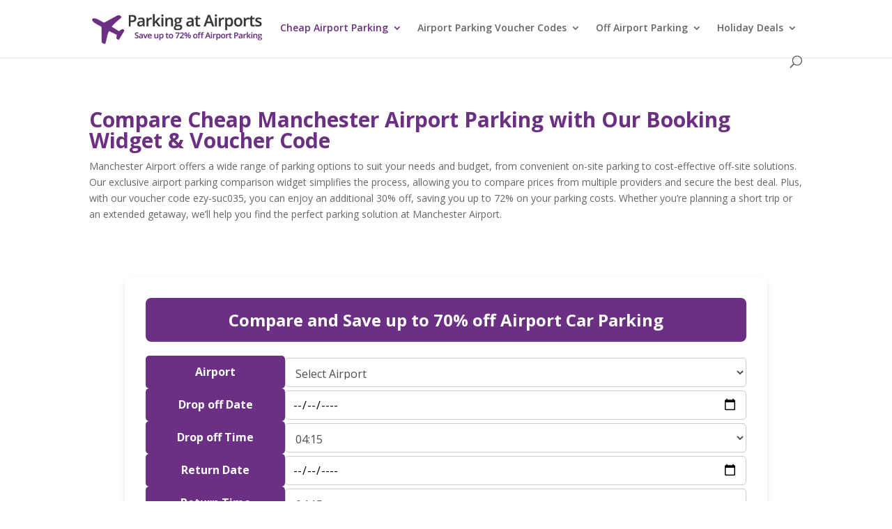

--- FILE ---
content_type: text/html; charset=UTF-8
request_url: https://parking-at-airports.co.uk/manchester-airport-parking
body_size: 16395
content:
<!DOCTYPE html><html lang="en-GB"><head><meta charset="UTF-8" /><meta http-equiv="X-UA-Compatible" content="IE=edge"><link rel="stylesheet" media="print" onload="this.onload=null;this.media='all';" id="ao_optimized_gfonts" href="https://fonts.googleapis.com/css?family=Open+Sans:300italic,400italic,600italic,700italic,800italic,400,300,600,700,800&amp;display=swap"><link rel="pingback" href="https://parking-at-airports.co.uk/xmlrpc.php" /> <script type="text/javascript">document.documentElement.className = 'js';</script> <script>var et_site_url='https://parking-at-airports.co.uk';var et_post_id='116';function et_core_page_resource_fallback(a,b){"undefined"===typeof b&&(b=a.sheet.cssRules&&0===a.sheet.cssRules.length);b&&(a.onerror=null,a.onload=null,a.href?a.href=et_site_url+"/?et_core_page_resource="+a.id+et_post_id:a.src&&(a.src=et_site_url+"/?et_core_page_resource="+a.id+et_post_id))}</script><meta name='robots' content='index, follow, max-image-preview:large, max-snippet:-1, max-video-preview:-1' /><link media="all" href="https://parking-at-airports.co.uk/wp-content/cache/autoptimize/autoptimize_3e4cc05753a3af80caa2de44c82409b4.php" rel="stylesheet"><title>Cheap Manchester Airport Parking | Get 30% off Parking with Code `ezy-td12`</title><meta name="description" content="Use our Manchester Airport Parking Discount Code `ezy-td12` to save extra 30% off secure and convenient long &amp; short stay parking at Manchester." /><link rel="canonical" href="https://parking-at-airports.co.uk/manchester-airport-parking" /><meta property="og:locale" content="en_GB" /><meta property="og:type" content="article" /><meta property="og:title" content="Cheap Manchester Airport Parking | Get 30% off Parking with Code `ezy-td12`" /><meta property="og:description" content="Use our Manchester Airport Parking Discount Code `ezy-td12` to save extra 30% off secure and convenient long &amp; short stay parking at Manchester." /><meta property="og:url" content="https://parking-at-airports.co.uk/manchester-airport-parking" /><meta property="og:site_name" content="Parking at Airports" /><meta property="article:modified_time" content="2025-02-07T16:35:08+00:00" /><meta name="twitter:card" content="summary_large_image" /><meta name="twitter:label1" content="Estimated reading time" /><meta name="twitter:data1" content="10 minutes" /> <script type="application/ld+json" class="yoast-schema-graph">{"@context":"https://schema.org","@graph":[{"@type":"WebPage","@id":"https://parking-at-airports.co.uk/manchester-airport-parking","url":"https://parking-at-airports.co.uk/manchester-airport-parking","name":"Cheap Manchester Airport Parking | Get 30% off Parking with Code `ezy-td12`","isPartOf":{"@id":"https://parking-at-airports.co.uk/#website"},"datePublished":"2016-03-09T11:36:28+00:00","dateModified":"2025-02-07T16:35:08+00:00","description":"Use our Manchester Airport Parking Discount Code `ezy-td12` to save extra 30% off secure and convenient long & short stay parking at Manchester.","breadcrumb":{"@id":"https://parking-at-airports.co.uk/manchester-airport-parking#breadcrumb"},"inLanguage":"en-GB","potentialAction":[{"@type":"ReadAction","target":["https://parking-at-airports.co.uk/manchester-airport-parking"]}]},{"@type":"BreadcrumbList","@id":"https://parking-at-airports.co.uk/manchester-airport-parking#breadcrumb","itemListElement":[{"@type":"ListItem","position":1,"name":"Home","item":"https://parking-at-airports.co.uk/"},{"@type":"ListItem","position":2,"name":"Manchester Airport Parking"}]},{"@type":"WebSite","@id":"https://parking-at-airports.co.uk/#website","url":"https://parking-at-airports.co.uk/","name":"Parking at Airports","description":"Cheap Airport Parking at UK&#039;s 28 Airports","potentialAction":[{"@type":"SearchAction","target":{"@type":"EntryPoint","urlTemplate":"https://parking-at-airports.co.uk/?s={search_term_string}"},"query-input":"required name=search_term_string"}],"inLanguage":"en-GB"}]}</script> <link href='https://sp-ao.shortpixel.ai' rel='preconnect' /><link href='https://fonts.gstatic.com' crossorigin='anonymous' rel='preconnect' /><link rel="alternate" type="application/rss+xml" title="Parking at Airports &raquo; Feed" href="https://parking-at-airports.co.uk/feed" /><link rel="alternate" type="application/rss+xml" title="Parking at Airports &raquo; Comments Feed" href="https://parking-at-airports.co.uk/comments/feed" />  <script src="https://www.googletagmanager.com/gtag/js?id=G-S86P779RVN"  data-cfasync="false" data-wpfc-render="false" type="text/javascript" async></script> <script data-cfasync="false" data-wpfc-render="false" type="text/javascript">var mi_version = '8.19';
				var mi_track_user = true;
				var mi_no_track_reason = '';
				
								var disableStrs = [
										'ga-disable-G-S86P779RVN',
									];

				/* Function to detect opted out users */
				function __gtagTrackerIsOptedOut() {
					for (var index = 0; index < disableStrs.length; index++) {
						if (document.cookie.indexOf(disableStrs[index] + '=true') > -1) {
							return true;
						}
					}

					return false;
				}

				/* Disable tracking if the opt-out cookie exists. */
				if (__gtagTrackerIsOptedOut()) {
					for (var index = 0; index < disableStrs.length; index++) {
						window[disableStrs[index]] = true;
					}
				}

				/* Opt-out function */
				function __gtagTrackerOptout() {
					for (var index = 0; index < disableStrs.length; index++) {
						document.cookie = disableStrs[index] + '=true; expires=Thu, 31 Dec 2099 23:59:59 UTC; path=/';
						window[disableStrs[index]] = true;
					}
				}

				if ('undefined' === typeof gaOptout) {
					function gaOptout() {
						__gtagTrackerOptout();
					}
				}
								window.dataLayer = window.dataLayer || [];

				window.MonsterInsightsDualTracker = {
					helpers: {},
					trackers: {},
				};
				if (mi_track_user) {
					function __gtagDataLayer() {
						dataLayer.push(arguments);
					}

					function __gtagTracker(type, name, parameters) {
						if (!parameters) {
							parameters = {};
						}

						if (parameters.send_to) {
							__gtagDataLayer.apply(null, arguments);
							return;
						}

						if (type === 'event') {
														parameters.send_to = monsterinsights_frontend.v4_id;
							var hookName = name;
							if (typeof parameters['event_category'] !== 'undefined') {
								hookName = parameters['event_category'] + ':' + name;
							}

							if (typeof MonsterInsightsDualTracker.trackers[hookName] !== 'undefined') {
								MonsterInsightsDualTracker.trackers[hookName](parameters);
							} else {
								__gtagDataLayer('event', name, parameters);
							}
							
						} else {
							__gtagDataLayer.apply(null, arguments);
						}
					}

					__gtagTracker('js', new Date());
					__gtagTracker('set', {
						'developer_id.dZGIzZG': true,
											});
										__gtagTracker('config', 'G-S86P779RVN', {"forceSSL":"true"} );
															window.gtag = __gtagTracker;										(function () {
						/* https://developers.google.com/analytics/devguides/collection/analyticsjs/ */
						/* ga and __gaTracker compatibility shim. */
						var noopfn = function () {
							return null;
						};
						var newtracker = function () {
							return new Tracker();
						};
						var Tracker = function () {
							return null;
						};
						var p = Tracker.prototype;
						p.get = noopfn;
						p.set = noopfn;
						p.send = function () {
							var args = Array.prototype.slice.call(arguments);
							args.unshift('send');
							__gaTracker.apply(null, args);
						};
						var __gaTracker = function () {
							var len = arguments.length;
							if (len === 0) {
								return;
							}
							var f = arguments[len - 1];
							if (typeof f !== 'object' || f === null || typeof f.hitCallback !== 'function') {
								if ('send' === arguments[0]) {
									var hitConverted, hitObject = false, action;
									if ('event' === arguments[1]) {
										if ('undefined' !== typeof arguments[3]) {
											hitObject = {
												'eventAction': arguments[3],
												'eventCategory': arguments[2],
												'eventLabel': arguments[4],
												'value': arguments[5] ? arguments[5] : 1,
											}
										}
									}
									if ('pageview' === arguments[1]) {
										if ('undefined' !== typeof arguments[2]) {
											hitObject = {
												'eventAction': 'page_view',
												'page_path': arguments[2],
											}
										}
									}
									if (typeof arguments[2] === 'object') {
										hitObject = arguments[2];
									}
									if (typeof arguments[5] === 'object') {
										Object.assign(hitObject, arguments[5]);
									}
									if ('undefined' !== typeof arguments[1].hitType) {
										hitObject = arguments[1];
										if ('pageview' === hitObject.hitType) {
											hitObject.eventAction = 'page_view';
										}
									}
									if (hitObject) {
										action = 'timing' === arguments[1].hitType ? 'timing_complete' : hitObject.eventAction;
										hitConverted = mapArgs(hitObject);
										__gtagTracker('event', action, hitConverted);
									}
								}
								return;
							}

							function mapArgs(args) {
								var arg, hit = {};
								var gaMap = {
									'eventCategory': 'event_category',
									'eventAction': 'event_action',
									'eventLabel': 'event_label',
									'eventValue': 'event_value',
									'nonInteraction': 'non_interaction',
									'timingCategory': 'event_category',
									'timingVar': 'name',
									'timingValue': 'value',
									'timingLabel': 'event_label',
									'page': 'page_path',
									'location': 'page_location',
									'title': 'page_title',
								};
								for (arg in args) {
																		if (!(!args.hasOwnProperty(arg) || !gaMap.hasOwnProperty(arg))) {
										hit[gaMap[arg]] = args[arg];
									} else {
										hit[arg] = args[arg];
									}
								}
								return hit;
							}

							try {
								f.hitCallback();
							} catch (ex) {
							}
						};
						__gaTracker.create = newtracker;
						__gaTracker.getByName = newtracker;
						__gaTracker.getAll = function () {
							return [];
						};
						__gaTracker.remove = noopfn;
						__gaTracker.loaded = true;
						window['__gaTracker'] = __gaTracker;
					})();
									} else {
										console.log("");
					(function () {
						function __gtagTracker() {
							return null;
						}

						window['__gtagTracker'] = __gtagTracker;
						window['gtag'] = __gtagTracker;
					})();
									}</script> <meta content="Divi v.4.5.3" name="generator"/><link rel='stylesheet' id='dashicons-css' href='https://parking-at-airports.co.uk/wp-includes/css/dashicons.min.css?ver=6.1.1' type='text/css' media='all' /> <script data-cfasync="false" data-wpfc-render="false" type="text/javascript" id='monsterinsights-frontend-script-js-extra'>var monsterinsights_frontend = {"js_events_tracking":"true","download_extensions":"doc,pdf,ppt,zip,xls,docx,pptx,xlsx","inbound_paths":"[]","home_url":"https:\/\/parking-at-airports.co.uk","hash_tracking":"false","v4_id":"G-S86P779RVN"};</script> <script type='text/javascript' defer='defer' src='https://parking-at-airports.co.uk/wp-includes/js/jquery/jquery.min.js?ver=3.6.1' id='jquery-core-js'></script> <script type='text/javascript' id='et-core-api-spam-recaptcha-js-extra'>var et_core_api_spam_recaptcha = {"site_key":"","page_action":{"action":"manchester_airport_parking"}};</script> <link rel="https://api.w.org/" href="https://parking-at-airports.co.uk/wp-json/" /><link rel="alternate" type="application/json" href="https://parking-at-airports.co.uk/wp-json/wp/v2/pages/116" /><link rel="EditURI" type="application/rsd+xml" title="RSD" href="https://parking-at-airports.co.uk/xmlrpc.php?rsd" /><link rel="wlwmanifest" type="application/wlwmanifest+xml" href="https://parking-at-airports.co.uk/wp-includes/wlwmanifest.xml" /><meta name="generator" content="WordPress 6.1.1" /><link rel='shortlink' href='https://parking-at-airports.co.uk/?p=116' /><link rel="alternate" type="application/json+oembed" href="https://parking-at-airports.co.uk/wp-json/oembed/1.0/embed?url=https%3A%2F%2Fparking-at-airports.co.uk%2Fmanchester-airport-parking" /><link rel="alternate" type="text/xml+oembed" href="https://parking-at-airports.co.uk/wp-json/oembed/1.0/embed?url=https%3A%2F%2Fparking-at-airports.co.uk%2Fmanchester-airport-parking&#038;format=xml" /><meta name="google-site-verification" content="j6YWwF7zo02IpjSwC4uQBX4pMT56SYjMxrwAH632XtE" /><meta name="msvalidate.01" content="041202C7D68913779F3CF970E8E9194B" /> <script data-noptimize="1" data-cfasync="false" data-wpfc-render="false">(function () {
      var script = document.createElement("script");
      script.async = 1;
      script.src = 'https://emrldtp.com/NDYyNjgx.js?t=462681';
      document.head.appendChild(script);
  })();</script><meta name="viewport" content="width=device-width, initial-scale=1.0, maximum-scale=1.0, user-scalable=0" /><link rel="icon" href="https://sp-ao.shortpixel.ai/client/to_auto,q_lossless,ret_img,w_32,h_32/https://parking-at-airports.co.uk/wp-content/uploads/2016/03/cropped-parking-at-airports-voucher-codes-new-logo-32x32.png" sizes="32x32" /><link rel="icon" href="https://sp-ao.shortpixel.ai/client/to_auto,q_lossless,ret_img,w_192,h_192/https://parking-at-airports.co.uk/wp-content/uploads/2016/03/cropped-parking-at-airports-voucher-codes-new-logo-192x192.png" sizes="192x192" /><link rel="apple-touch-icon" href="https://sp-ao.shortpixel.ai/client/to_auto,q_lossless,ret_img,w_180,h_180/https://parking-at-airports.co.uk/wp-content/uploads/2016/03/cropped-parking-at-airports-voucher-codes-new-logo-180x180.png" /><meta name="msapplication-TileImage" content="https://parking-at-airports.co.uk/wp-content/uploads/2016/03/cropped-parking-at-airports-voucher-codes-new-logo-270x270.png" /> <noscript><style id="rocket-lazyload-nojs-css">.rll-youtube-player, [data-lazy-src]{display:none !important;}</style></noscript></head><body class="page-template-default page page-id-116 et_pb_button_helper_class et_fixed_nav et_show_nav et_primary_nav_dropdown_animation_fade et_secondary_nav_dropdown_animation_fade et_header_style_left et_pb_footer_columns4 et_cover_background et_pb_gutter osx et_pb_gutters3 et_pb_pagebuilder_layout et_smooth_scroll et_no_sidebar et_divi_theme et-db et_minified_js et_minified_css"><div id="page-container"><header id="main-header" data-height-onload="66"><div class="container clearfix et_menu_container"><div class="logo_container"> <span class="logo_helper"></span> <a href="https://parking-at-airports.co.uk/"> <noscript><img decoding="async" src="https://www.parking-at-airports.co.uk/wp-content/uploads/2016/05/parking-at-airports-logo-uk-1.png" alt="Parking at Airports" data-height-percentage="66" /></noscript><img decoding="async" class="lazyload" src='data:image/svg+xml,%3Csvg%20xmlns=%22http://www.w3.org/2000/svg%22%20viewBox=%220%200%20210%20140%22%3E%3C/svg%3E' data-src="https://www.parking-at-airports.co.uk/wp-content/uploads/2016/05/parking-at-airports-logo-uk-1.png" alt="Parking at Airports" id="logo" data-height-percentage="66" /> </a></div><div id="et-top-navigation" data-height="66" data-fixed-height="40"><nav id="top-menu-nav"><ul id="top-menu" class="nav"><li id="menu-item-41" class="mega-menu menu-item menu-item-type-custom menu-item-object-custom current-menu-ancestor current-menu-parent menu-item-has-children menu-item-41"><a href="#">Cheap Airport Parking</a><ul class="sub-menu"><li id="menu-item-865" class="menu-item menu-item-type-post_type menu-item-object-page menu-item-865"><a href="https://parking-at-airports.co.uk/aberdeen">Cheap Aberdeen Airport Parking</a></li><li id="menu-item-574" class="menu-item menu-item-type-post_type menu-item-object-page menu-item-574"><a href="https://parking-at-airports.co.uk/belfast-airport-parking">Cheap Belfast Airport Parking</a></li><li id="menu-item-144" class="menu-item menu-item-type-post_type menu-item-object-page menu-item-144"><a href="https://parking-at-airports.co.uk/birmingham-airport-parking">Cheap Birmingham Airport Parking</a></li><li id="menu-item-1713" class="menu-item menu-item-type-post_type menu-item-object-page menu-item-1713"><a href="https://parking-at-airports.co.uk/bournemouth">Cheap Bournemouth Airport Parking</a></li><li id="menu-item-145" class="menu-item menu-item-type-post_type menu-item-object-page menu-item-145"><a href="https://parking-at-airports.co.uk/bristol-airport-parking">Cheap Bristol Airport Parking</a></li><li id="menu-item-146" class="menu-item menu-item-type-post_type menu-item-object-page menu-item-146"><a href="https://parking-at-airports.co.uk/cardiff-airport-parking">Cheap Cardiff Airport Parking</a></li><li id="menu-item-148" class="menu-item menu-item-type-post_type menu-item-object-page menu-item-148"><a href="https://parking-at-airports.co.uk/doncaster-sheffield-airport-parking">Doncaster-Sheffield</a></li><li id="menu-item-150" class="menu-item menu-item-type-post_type menu-item-object-page menu-item-150"><a href="https://parking-at-airports.co.uk/dublin-airport-parking">Dublin</a></li><li id="menu-item-151" class="menu-item menu-item-type-post_type menu-item-object-page menu-item-151"><a href="https://parking-at-airports.co.uk/durham-tees-valley-airport-parking">Durham Tees Valley</a></li><li id="menu-item-152" class="menu-item menu-item-type-post_type menu-item-object-page menu-item-152"><a href="https://parking-at-airports.co.uk/east-midlands-airport-parking">East Midlands</a></li><li id="menu-item-153" class="menu-item menu-item-type-post_type menu-item-object-page menu-item-153"><a href="https://parking-at-airports.co.uk/edinburgh-airport-parking">Edinburgh</a></li><li id="menu-item-154" class="menu-item menu-item-type-post_type menu-item-object-page menu-item-154"><a href="https://parking-at-airports.co.uk/exeter-airport-parking">Exeter</a></li><li id="menu-item-155" class="menu-item menu-item-type-post_type menu-item-object-page menu-item-155"><a href="https://parking-at-airports.co.uk/gatwick-airport-parking">Gatwick</a></li><li id="menu-item-156" class="menu-item menu-item-type-post_type menu-item-object-page menu-item-156"><a href="https://parking-at-airports.co.uk/glasgow-airport-parking">Glasgow</a></li><li id="menu-item-157" class="menu-item menu-item-type-post_type menu-item-object-page menu-item-157"><a href="https://parking-at-airports.co.uk/heathrow-airport-parking">Heathrow</a></li><li id="menu-item-158" class="menu-item menu-item-type-post_type menu-item-object-page menu-item-158"><a href="https://parking-at-airports.co.uk/humberside-airport-parking">Humberside</a></li><li id="menu-item-863" class="menu-item menu-item-type-post_type menu-item-object-page menu-item-863"><a href="https://parking-at-airports.co.uk/inverness">Inverness Airport</a></li><li id="menu-item-159" class="menu-item menu-item-type-post_type menu-item-object-page menu-item-159"><a href="https://parking-at-airports.co.uk/leeds-bradford-airport-parking">Leeds</a></li><li id="menu-item-160" class="menu-item menu-item-type-post_type menu-item-object-page menu-item-160"><a href="https://parking-at-airports.co.uk/liverpool-airport-parking">Liverpool Airport Parking</a></li><li id="menu-item-161" class="menu-item menu-item-type-post_type menu-item-object-page menu-item-161"><a href="https://parking-at-airports.co.uk/london-city-airport-parking">London City</a></li><li id="menu-item-162" class="menu-item menu-item-type-post_type menu-item-object-page menu-item-162"><a href="https://parking-at-airports.co.uk/luton-airport-parking">Luton</a></li><li id="menu-item-163" class="menu-item menu-item-type-post_type menu-item-object-page current-menu-item page_item page-item-116 current_page_item menu-item-163"><a href="https://parking-at-airports.co.uk/manchester-airport-parking" aria-current="page">Manchester</a></li><li id="menu-item-864" class="menu-item menu-item-type-post_type menu-item-object-page menu-item-864"><a href="https://parking-at-airports.co.uk/newcastle">Newcastle Airport</a></li><li id="menu-item-164" class="menu-item menu-item-type-post_type menu-item-object-page menu-item-164"><a href="https://parking-at-airports.co.uk/norwich-airport-parking">Norwich</a></li><li id="menu-item-165" class="menu-item menu-item-type-post_type menu-item-object-page menu-item-165"><a href="https://parking-at-airports.co.uk/prestwick-airport-parking">Prestwick</a></li><li id="menu-item-166" class="menu-item menu-item-type-post_type menu-item-object-page menu-item-166"><a href="https://parking-at-airports.co.uk/shannon-airport-parking">Shannon</a></li><li id="menu-item-167" class="menu-item menu-item-type-post_type menu-item-object-page menu-item-167"><a href="https://parking-at-airports.co.uk/southampton-airport-parking">Southampton</a></li><li id="menu-item-866" class="menu-item menu-item-type-post_type menu-item-object-page menu-item-866"><a href="https://parking-at-airports.co.uk/southend">Southend Airport</a></li><li id="menu-item-168" class="menu-item menu-item-type-post_type menu-item-object-page menu-item-168"><a href="https://parking-at-airports.co.uk/stansted-airport-parking">Stansted</a></li><li id="menu-item-2779" class="menu-item menu-item-type-post_type menu-item-object-page menu-item-2779"><a href="https://parking-at-airports.co.uk/cheap-atlanta-airport-parking-coupons-promo-codes">Atlanta</a></li><li id="menu-item-2913" class="menu-item menu-item-type-post_type menu-item-object-page menu-item-2913"><a href="https://parking-at-airports.co.uk/cheap-bristol-silver-zone-airport-parking">Cheap Bristol Silver Zone Airport Parking</a></li></ul></li><li id="menu-item-1454" class="mega-menu menu-item menu-item-type-custom menu-item-object-custom menu-item-has-children menu-item-1454"><a href="#">Airport Parking Voucher Codes</a><ul class="sub-menu"><li id="menu-item-1835" class="menu-item menu-item-type-post_type menu-item-object-page menu-item-1835"><a href="https://parking-at-airports.co.uk/skyparksecure-discount-vouchers">SkyParkSecure Discount Vouchers</a></li><li id="menu-item-1453" class="menu-item menu-item-type-post_type menu-item-object-post menu-item-1453"><a href="https://parking-at-airports.co.uk/looking4parking-discount-codes/amp">Looking4Parking Discount Codes</a></li><li id="menu-item-2620" class="menu-item menu-item-type-post_type menu-item-object-page menu-item-2620"><a href="https://parking-at-airports.co.uk/stansted-parking-voucher-codes">Stansted Airport Parking Voucher Codes</a></li></ul></li><li id="menu-item-3616" class="menu-item menu-item-type-custom menu-item-object-custom menu-item-has-children menu-item-3616"><a href="#">Off Airport Parking</a><ul class="sub-menu"><li id="menu-item-2888" class="menu-item menu-item-type-post_type menu-item-object-page menu-item-2888"><a href="https://parking-at-airports.co.uk/cheap-oakwood-parking">Oakwood Airport Parking</a></li><li id="menu-item-3638" class="menu-item menu-item-type-post_type menu-item-object-page menu-item-3638"><a href="https://parking-at-airports.co.uk/cophall-parking-gatwick-discount-code-get-35-off-with-code-myfvc">Cheap Cophall Parking Gatwick</a></li><li id="menu-item-3618" class="menu-item menu-item-type-post_type menu-item-object-post menu-item-3618"><a href="https://parking-at-airports.co.uk/get-cheap-tudor-rose-parking-gatwick-airport/amp">Tudor Rose Parking at Gatwick Airport</a></li><li id="menu-item-3646" class="menu-item menu-item-type-post_type menu-item-object-page menu-item-3646"><a href="https://parking-at-airports.co.uk/what-is-the-cheapest-way-to-park-at-manchester-airport-with-hunters-park-and-ride">Hunters Park and Ride at Manchester Airport</a></li><li id="menu-item-3619" class="menu-item menu-item-type-post_type menu-item-object-page menu-item-3619"><a href="https://parking-at-airports.co.uk/cheap-bristol-silver-zone-airport-parking">Bristol Silver Zone Airport Parking</a></li><li id="menu-item-3642" class="menu-item menu-item-type-post_type menu-item-object-page menu-item-3642"><a href="https://parking-at-airports.co.uk/how-do-i-find-cheaper-manchester-airport-parking-with-carepark-park-and-ride">Cheap Carepark Manchester Park and Ride</a></li><li id="menu-item-3652" class="menu-item menu-item-type-post_type menu-item-object-page menu-item-3652"><a href="https://parking-at-airports.co.uk/how-do-i-find-the-cheapest-parking-for-my-csl-stansted">My CSL Stansted Parking</a></li><li id="menu-item-3657" class="menu-item menu-item-type-post_type menu-item-object-page menu-item-3657"><a href="https://parking-at-airports.co.uk/35-off-sure-parking-meet-and-greet-discount-codes">35% Off Sure Parking Meet and Greet Discount Codes</a></li><li id="menu-item-3660" class="menu-item menu-item-type-post_type menu-item-object-page menu-item-3660"><a href="https://parking-at-airports.co.uk/35-off-maple-parking-stansted-discount-codes">35% Off Maple Parking Stansted Discount Codes</a></li><li id="menu-item-3634" class="menu-item menu-item-type-post_type menu-item-object-post menu-item-3634"><a href="https://parking-at-airports.co.uk/ultimate-guide-to-saving-money-off-site-parking-at-manchester-airport/amp">Guide to Off-Airport Parking at Manchester Airport</a></li></ul></li><li id="menu-item-2671" class="menu-item menu-item-type-custom menu-item-object-custom menu-item-has-children menu-item-2671"><a href="#">Holiday Deals</a><ul class="sub-menu"><li id="menu-item-2672" class="menu-item menu-item-type-post_type menu-item-object-post menu-item-2672"><a href="https://parking-at-airports.co.uk/blue-chip-holidays-promo-codes/amp">Blue Chip Holidays</a></li><li id="menu-item-2686" class="menu-item menu-item-type-post_type menu-item-object-post menu-item-2686"><a href="https://parking-at-airports.co.uk/peebles-hydro-hotel-promo-codes/amp">Peebles Hydro Hotel</a></li><li id="menu-item-2905" class="menu-item menu-item-type-post_type menu-item-object-post menu-item-2905"><a href="https://parking-at-airports.co.uk/amba-hotels/amp">Amba Hotels</a></li><li id="menu-item-332" class="menu-item menu-item-type-post_type menu-item-object-page menu-item-332"><a href="https://parking-at-airports.co.uk/hotel-booking">Hotel Deals</a></li><li id="menu-item-4029" class="menu-item menu-item-type-post_type menu-item-object-post menu-item-4029"><a href="https://parking-at-airports.co.uk/unlock-exclusive-savings-with-holiday-taxis-discount-codes/amp">Holiday Taxis Discount Codes</a></li><li id="menu-item-4032" class="menu-item menu-item-type-post_type menu-item-object-post menu-item-4032"><a href="https://parking-at-airports.co.uk/save-more-on-coach-travel-explore-our-alfa-travel-discount-codes/amp">Alfa Travel Discount Codes</a></li></ul></li></ul></nav><div id="et_top_search"> <span id="et_search_icon"></span></div><div id="et_mobile_nav_menu"><div class="mobile_nav closed"> <span class="select_page">Select Page</span> <span class="mobile_menu_bar mobile_menu_bar_toggle"></span></div></div></div></div><div class="et_search_outer"><div class="container et_search_form_container"><form role="search" method="get" class="et-search-form" action="https://parking-at-airports.co.uk/"> <input type="search" class="et-search-field" placeholder="Search &hellip;" value="" name="s" title="Search for:" /></form> <span class="et_close_search_field"></span></div></div></header><div id="et-main-area"><div id="main-content"><article id="post-116" class="post-116 page type-page status-publish hentry"><div class="entry-content"><div id="et-boc" class="et-boc"><div class="et-l et-l--post"><div class="et_builder_inner_content et_pb_gutters3"><div class="et_pb_section et_pb_section_0 et_section_regular" ><div class="et_pb_row et_pb_row_0"><div class="et_pb_column et_pb_column_4_4 et_pb_column_0  et_pb_css_mix_blend_mode_passthrough et-last-child"><div class="et_pb_module et_pb_text et_pb_text_0  et_pb_text_align_left et_pb_bg_layout_light"><div class="et_pb_text_inner"><h1>Compare Cheap Manchester Airport Parking with Our Booking Widget &amp; Voucher Code</h1><p>Manchester Airport offers a wide range of parking options to suit your needs and budget, from convenient on-site parking to cost-effective off-site solutions. Our exclusive airport parking comparison widget simplifies the process, allowing you to compare prices from multiple providers and secure the best deal. Plus, with our voucher code ezy-suc035, you can enjoy an additional 30% off, saving you up to 72% on your parking costs. Whether you&#8217;re planning a short trip or an extended getaway, we&#8217;ll help you find the perfect parking solution at Manchester Airport.</p></div></div><div class="et_pb_module et_pb_text et_pb_text_1  et_pb_text_align_center et_pb_bg_layout_light"><div class="et_pb_text_inner"><p><script id="mNCC" language="javascript">medianet_width = "728";
    medianet_height = "90";
    medianet_crid = "793527317";
    medianet_versionId = "3111299";</script><br /><script src="https://contextual.media.net/nmedianet.js?cid=8CU6EMX2R"></script></p></div></div><div class="et_pb_module et_pb_code et_pb_code_0"><div class="et_pb_code_inner"><!DOCTYPE html><html lang="en"><head><meta charset="UTF-8" /><meta name="viewport" content="width=device-width, initial-scale=1.0"/><title>Airport Parking Booking</title></head><body><div class="parking-widget"><div class="banner">Compare and Save up to 70% off Airport Car Parking</div><form id="parkingForm" class="form-container" onsubmit="event.preventDefault(); submitForm();"><div class="form-group"> <label class="form-label" for="airport">Airport</label><div class="form-input-container"> <select id="airport" class="form-input" required><option value="" disabled selected hidden>Select Airport</option><option value="1,NULL">Luton</option><option value="2,NULL">Birmingham</option><option value="3,NULL">Manchester</option><option value="4,NULL">Heathrow</option><option value="5,NULL">Gatwick</option><option value="6,NULL">Stansted</option><option value="12,NULL">Bristol</option><option value="10,NULL">Liverpool</option> </select></div></div><div class="form-group"> <label class="form-label" for="startDate">Drop off Date</label><div class="form-input-container"> <input type="date" id="startDate" class="form-input" required></div></div><div class="form-group"> <label class="form-label" for="startTime">Drop off Time</label><div class="form-input-container"> <select id="startTime" class="form-input" required></select></div></div><div class="form-group"> <label class="form-label" for="endDate">Return Date</label><div class="form-input-container"> <input type="date" id="endDate" class="form-input" required></div></div><div class="form-group"> <label class="form-label" for="endTime">Return Time</label><div class="form-input-container"> <select id="endTime" class="form-input" required></select></div></div><div class="form-group"> <label class="form-label" for="voucherCode">Voucher Code</label><div class="form-input-container"> <input type="text" id="voucherCode" class="form-input" value="APU-XTDX" autocomplete="off"></div></div><div class="submit-row"> <button type="submit" class="submit-button">Click to Compare Prices</button><div id="msg" class="note" aria-live="polite">We’ll open partner sites in new tabs. Popup blockers may need to allow this action.</div></div><div id="err" class="error" aria-live="assertive" style="display:none;"></div></form></div> <script>// --- Helpers / Config preserved exactly where relevant ---
  document.addEventListener("DOMContentLoaded", function () {
    function populateTimeDropdown(id) {
      const dropdown = document.getElementById(id);
      dropdown.innerHTML = "";
      for (let h = 0; h < 24; h++) {
        for (let m = 0; m < 60; m += 15) {
          const hh = h.toString().padStart(2, '0');
          const mm = m.toString().padStart(2, '0');
          const val = `${hh}:${mm}`;
          const opt = document.createElement("option");
          opt.value = val;
          opt.textContent = val;
          dropdown.appendChild(opt);
        }
      }
    }
    populateTimeDropdown("startTime");
    populateTimeDropdown("endTime");

    // default time = next quarter hour
    function nextQuarterHour(){
      const d = new Date();
      d.setMinutes(d.getMinutes() + 15 - (d.getMinutes()%15), 0, 0);
      return String(d.getHours()).padStart(2,'0') + ":" + String(d.getMinutes()).padStart(2,'0');
    }
    const t = nextQuarterHour();
    document.getElementById("startTime").value = t;
    document.getElementById("endTime").value = t;

    // date mins (today) and keep end >= start
    const today = new Date();
    const yyyy = today.getFullYear();
    const mm = String(today.getMonth()+1).padStart(2,'0');
    const dd = String(today.getDate()).padStart(2,'0');
    const todayStr = `${yyyy}-${mm}-${dd}`;
    const startDateEl = document.getElementById("startDate");
    const endDateEl   = document.getElementById("endDate");
    startDateEl.min = todayStr;
    endDateEl.min   = todayStr;
    startDateEl.addEventListener("change", ()=>{ endDateEl.min = startDateEl.value || todayStr; });
  });

  // Parse yyyy-mm-dd as LOCAL (avoid UTC shift)
  function parseLocalDate(ymd){
    const [y,m,d] = ymd.split("-").map(Number);
    return new Date(y, m-1, d);
  }

  // Human format for vendors expecting text dates
  function fmtHuman(ymd){
    const days = ["Sun","Mon","Tue","Wed","Thu","Fri","Sat"];
    const months = ["January","February","March","April","May","June","July","August","September","October","November","December"];
    const dt = parseLocalDate(ymd);
    return `${days[dt.getDay()]}, ${String(dt.getDate()).padStart(2,"0")} ${months[dt.getMonth()]} ${dt.getFullYear()}`;
  }

  // Validation (simple)
  function validateInputs(){
    const airportRaw = document.getElementById("airport").value;
    const sDate = document.getElementById("startDate").value;
    const eDate = document.getElementById("endDate").value;
    const sTime = document.getElementById("startTime").value;
    const eTime = document.getElementById("endTime").value;

    if (!airportRaw) return "Please select an airport.";
    if (!sDate || !eDate || !sTime || !eTime) return "Please complete all date and time fields.";

    const start = parseLocalDate(sDate);
    const end   = parseLocalDate(eDate);
    if (end < start) return "Return date must be the same as or after the drop off date.";
    if (end.getTime() === start.getTime() && eTime <= sTime) return "For same-day parking, return time must be after drop off time.";
    return null;
  }

  function submitForm() {
    // 1. Read inputs
    const airportRaw  = document.getElementById("airport").value;
    const startDate   = document.getElementById("startDate").value;
    const endDate     = document.getElementById("endDate").value;
    const startTime   = document.getElementById("startTime").value;
    const endTime     = document.getElementById("endTime").value;
    const voucherCode = document.getElementById("voucherCode").value;

    // Validation
    const errMsg = validateInputs();
    if (errMsg) { alert(errMsg); return; }

    // 2. Airport maps (unchanged semantics)
    const airportIdMap = {
      "1,NULL":"1","2,NULL":"2","3,NULL":"3","4,NULL":"4",
      "5,NULL":"5","6,NULL":"6","10,NULL":"10","12,NULL":"12"
    };
    const airportCodeMap = {
      "1,NULL":"LTN","2,NULL":"BHX","3,NULL":"MAN","4,NULL":"LHR",
      "5,NULL":"LGW","6,NULL":"STN","10,NULL":"LPL","12,NULL":"BRS"
    };
    const airportId   = airportIdMap[airportRaw];
    const airportCode = airportCodeMap[airportRaw];

    // 3. Date formatter for ezybook & AirportParkWithUs (use LOCAL-safe)
    const d1 = fmtHuman(startDate), d2 = fmtHuman(endDate);

    // 4. Build direct booking URLs (fixed params only; affiliate routing preserved below)
    const skyParkSecureDirect =
      `https://booking.parking.skyparksecure.com/search/` +
      `?entryDate=${encodeURIComponent(startDate)}` +
      `&entryTime=${encodeURIComponent(startTime)}` +
      `&exitDate=${encodeURIComponent(endDate)}` +
      `&exitTime=${encodeURIComponent(endTime)}` +
      `&discount=TRAVEL3SPS` +
      `&airport=${encodeURIComponent(airportCode)}`;

    const ezybookDirect =
      `https://www.ezybook.co.uk/compare-rate` +
      `?airport_id=${encodeURIComponent(airportId)}` +
      `&drop_off_date=${encodeURIComponent(d1)}` +
      `&drop_off_time=${encodeURIComponent(startTime)}` +
      `&pick_up_date=${encodeURIComponent(d2)}` +
      `&pick_up_time=${encodeURIComponent(endTime)}` +   // FIXED: use selected return time
      `&discount_code=${encodeURIComponent(voucherCode)}`;

    const looking4Direct =
      `https://booking.parking.looking4.com/search/` +
      `?entryDate=${encodeURIComponent(startDate)}` +
      `&entryTime=${encodeURIComponent(startTime)}` +
      `&exitDate=${encodeURIComponent(endDate)}` +
      `&exitTime=${encodeURIComponent(endTime)}` +
      `&airport=${encodeURIComponent(airportCode)}` +
      `&terminal=dontKnow` +
      `&groups=${encodeURIComponent(JSON.stringify({ adult: 2 }))}`;

    const purpleDirect =
      `https://v2.purpleparking.com/static/?#/categories` +
      `?agent=AX016` +
      `&ppts=` +
      `&customer_ref=` +
      `&lang=en` +
      `&adults=2` +
      `&depart=${encodeURIComponent(airportCode)}` +
      `&terminal=` +
      `&arrive=` +
      `&flight=flight_not_chosen` +
      `&in=${encodeURIComponent(startDate)}` +           // FIXED: in = drop-off date
      `&out=${encodeURIComponent(endDate)}` +            // FIXED: out = return date
      `&park_from=${encodeURIComponent(startTime)}` +    // FIXED: use selected times
      `&park_to=${encodeURIComponent(endTime)}` +
      `&children=0` +
      `&infants=0` +
      `&redirectReferal=carpark` +
      `&from_categories=true`;

    const airportParkWithUsDirect =
      `https://airportparkwithus.co.uk/compare-rate` +
      `?airport_id=${encodeURIComponent(airportId)}` +
      `&drop_off_date=${encodeURIComponent(d1)}` +
      `&drop_off_time=${encodeURIComponent(startTime)}` +
      `&pick_up_date=${encodeURIComponent(d2)}` +
      `&pick_up_time=${encodeURIComponent(endTime)}` +
      `&discount_code=APUTDMYF`;

    // 5. Affiliate prefixes — PRESERVED EXACTLY
    const skimPrefix  = "https://go.skimresources.com?id=91114X1544783&xs=1&url=";
    const dblPrefix1  = "https://clk.tradedoubler.com/click?p=355499&a=2065339&url=";
    const dblPrefix2  = "https://clk.tradedoubler.com/click?p=343202&a=2065339&url=";
    const awinPrefix  = "https://www.awin1.com/cread.php?awinmid=12028&awinaffid=133790&clickref=&p=";

    // 6. Silent pings — PRESERVED EXACTLY (same targets)
    new Image().src = skimPrefix + encodeURIComponent("https://www.skyparksecure.com/?discount=TRAVEL3SPS");
    new Image().src = skimPrefix + encodeURIComponent("https://www.looking4.com/uk");
    new Image().src = awinPrefix + encodeURIComponent(purpleDirect);

    // 7. Open tabs — PRESERVED EXACT ORDER & WRAPPING
    window.open(skyParkSecureDirect, "_blank");                                          // 1. SkyParkSecure (direct)
    window.open(dblPrefix1 + encodeURIComponent(ezybookDirect), "_blank");               // 2. ezybook via dblPrefix1
    window.open(looking4Direct, "_blank");                                               // 3. Looking4 (direct)
    window.open(purpleDirect, "_blank");                                                 // 4. PurpleParking (direct)
    window.open(dblPrefix2 + encodeURIComponent(airportParkWithUsDirect), "_blank");     // 5. AirportParkWithUs via dblPrefix2
  }</script> <script defer src="https://parking-at-airports.co.uk/wp-content/cache/autoptimize/autoptimize_db9f519a61e3c33b403ec437d0368f87.php"></script><script defer src="https://static.cloudflareinsights.com/beacon.min.js/vcd15cbe7772f49c399c6a5babf22c1241717689176015" integrity="sha512-ZpsOmlRQV6y907TI0dKBHq9Md29nnaEIPlkf84rnaERnq6zvWvPUqr2ft8M1aS28oN72PdrCzSjY4U6VaAw1EQ==" data-cf-beacon='{"version":"2024.11.0","token":"399e13a22d544097b75555a0b63225e8","r":1,"server_timing":{"name":{"cfCacheStatus":true,"cfEdge":true,"cfExtPri":true,"cfL4":true,"cfOrigin":true,"cfSpeedBrain":true},"location_startswith":null}}' crossorigin="anonymous"></script>
</body></html></div></div><div class="et_pb_module et_pb_text et_pb_text_2  et_pb_text_align_center et_pb_bg_layout_light"><div class="et_pb_text_inner"><p><script id="mNCC" language="javascript">medianet_width = "728";
    medianet_height = "90";
    medianet_crid = "793527317";
    medianet_versionId = "3111299";</script><br /><script src="https://contextual.media.net/nmedianet.js?cid=8CU6EMX2R"></script></p></div></div><div class="et_pb_module et_pb_text et_pb_text_3  et_pb_text_align_left et_pb_bg_layout_light"><div class="et_pb_text_inner"><h2>How to use our Manchester Airport Parking Comparison Widget</h2><p>Using our airport parking widget is very easy indeed! Just follow these simple steps and you will have cheap airport parking at Manchester airport in just a few clicks:</p><ol><li aria-level="1"><strong>Enter your travel details: </strong>Specify the airport, dates of travel, and parking duration.</li><li aria-level="1"><strong>View parking options:</strong> The widget will display a list of available parking options, along with their prices and estimated travel times to the airport.</li><li aria-level="1"><strong>Filter and sort:</strong> Narrow down your choices by applying filters based on factors like parking type, distance to the terminal, and amenities. You can also sort the results by price or rating.</li><li aria-level="1"><strong>Select your preferred option:</strong> Once you&#8217;ve found the parking option that best suits your needs, click on it to view more details and proceed to booking.</li><li aria-level="1"><strong>Complete your booking:</strong> Enter your personal information, payment details, and any additional booking requirements. Review the terms and conditions before confirming your booking.</li><li aria-level="1"><strong>Receive your booking confirmation:</strong> Upon successful booking, you will receive a confirmation email with your booking details and a QR code or barcode for entry to the parking facility.</li></ol><p>The widget has already got our exclusive discount code already embedded and will give an extra discount of 30% off your booking.</p></div></div><div class="et_pb_module et_pb_text et_pb_text_4  et_pb_text_align_left et_pb_bg_layout_light"><div class="et_pb_text_inner"><h2>5 best money-saving tips for parking for less at Manchester Airport:</h2><ol><li><b> Book in advance. </b>Pre-booking your parking can often help you save money, especially during peak season. Many parking providers offer discounts for online bookings made in advance. You can compare prices from different providers and secure the best deal using our exclusive airport parking comparison widget.</li></ol><ol start="2"><li><b> Use off-site parking. </b>Off-site parking is often cheaper than on-site parking, especially if you are willing to walk or take a shuttle bus to the terminal. There are many off-site parking options available near Manchester Airport, so you should be able to find one that is convenient for you.</li></ol><ol start="3"><li><b> Consider Park and Ride. </b>Park and Ride is a great way to save money on parking at Manchester Airport. You park your car at a designated Park and Ride car park and then take a shuttle bus to the terminal. Park and Ride is typically cheaper than on-site parking and can save you a significant amount of money, especially if you are parking for a long period of time.</li></ol><ol start="4"><li><b> Use a voucher code. </b>Many parking providers offer voucher codes that can help you save money on your parking. You can find voucher codes online or by signing up for email alerts from parking providers. Our exclusive voucher code PASKY20 can save you an additional 30% off your parking.</li></ol><ol start="5"><li><b> Travel during off-peak hours. </b>Parking rates are typically lower during off-peak hours, such as early in the morning or late at night. If you are flexible with your travel dates, consider flying during off-peak hours to save money on parking.</li></ol><p><span style="font-weight: 400;">By following these tips, you can save money on your parking at Manchester Airport and make your trip more affordable.</span></p></div></div><div class="et_pb_module et_pb_text et_pb_text_5  et_pb_text_align_left et_pb_bg_layout_light"><div class="et_pb_text_inner"><h2 data-sourcepos="3:1-3:61">Maximize Savings with Our Exclusive Manchester Airport Parking Voucher Code `ezy-suc035`</h2><p data-sourcepos="5:1-5:500">Experience the ultimate parking value at Manchester Airport with our exclusive voucher code `ezy-suc035`. This code unlocks a remarkable 30% discount on your airport car parking, ensuring you enjoy substantial savings on top of our already competitive rates. Whether you&#8217;re planning a short business trip or an extended family vacation, this code empowers you to park with ease and affordability. Simply enter ezy-suc035 at checkout to activate your savings and embark on your journey with peace of mind.</p></div></div><div class="et_pb_module et_pb_text et_pb_text_6  et_pb_text_align_left et_pb_bg_layout_light"><div class="et_pb_text_inner"><h2 data-sourcepos="3:1-3:67">Verified Savings: Our Discount Hunters Put our Discount Code `ezy-td12` to the Test</h2><p data-sourcepos="5:1-5:520">Our dedicated team of discount hunters meticulously tested our exclusive voucher code `ezy-td12` to ensure its effectiveness. They conducted a trial booking using our airport parking comparison widget and manually applied the code at checkout. The results were unequivocal – ezy-suc035 successfully activated, granting an impressive 30% discount on the initial booking price. This rigorous testing process confirms the validity of our code and its ability to deliver substantial savings on your Manchester Airport parking.</p></div></div><div class="et_pb_module et_pb_text et_pb_text_7  et_pb_text_align_left et_pb_bg_layout_light"><div class="et_pb_text_inner"><h3>Airport Parking FAQs</h3><h2 data-sourcepos="3:1-3:55">How can I find cheap parking at Manchester Airport?</h2><p data-sourcepos="5:1-5:65">There are a few ways to find cheap parking at Manchester Airport:</p><ul data-sourcepos="7:1-16:0"><li data-sourcepos="7:1-8:0"><p data-sourcepos="7:3-7:185"><strong>Book in advance:</strong> Pre-booking your parking can often help you save money, especially during peak season. Many parking providers offer discounts for online bookings made in advance.</p></li><li data-sourcepos="9:1-10:0"><p data-sourcepos="9:3-9:297"><strong>Use off-site parking:</strong> Off-site parking is often cheaper than on-site parking, especially if you are willing to walk or take a shuttle bus to the terminal. There are many off-site parking options available near Manchester Airport, so you should be able to find one that is convenient for you.</p></li><li data-sourcepos="11:1-12:0"><p data-sourcepos="11:3-11:369"><strong>Consider Park and Ride:</strong> Park and Ride is a great way to save money on parking at Manchester Airport. You park your car at a designated Park and Ride car park and then take a shuttle bus to the terminal. Park and Ride is typically cheaper than on-site parking and can save you a significant amount of money, especially if you are parking for a long period of time.</p></li><li data-sourcepos="13:1-14:0"><p data-sourcepos="13:3-13:206"><strong>Use a voucher code:</strong> Many parking providers offer voucher codes that can help you save money on your parking. You can find voucher codes online or by signing up for email alerts from parking providers. The widget we have on this page already has a 30% discount code embedded and will give you the best prices possible</p></li><li data-sourcepos="15:1-16:0"><p data-sourcepos="15:3-15:247"><strong>Travel during off-peak hours:</strong> Parking rates are typically lower during off-peak hours, such as early in the morning or late at night. If you are flexible with your travel dates, consider flying during off-peak hours to save money on parking.</p></li></ul><h2 data-sourcepos="17:1-17:64">What are the cheapest parking options at Manchester Airport?</h2><p data-sourcepos="19:1-19:249">The cheapest parking options at Manchester Airport are typically off-site parking and Park and Ride. However, the cheapest option for you will depend on your individual needs and preferences. Consider the following factors when making your decision:</p><ul data-sourcepos="21:1-28:0"><li data-sourcepos="21:1-22:0"><p data-sourcepos="21:3-21:60"><strong>Length of stay:</strong> How long will you be parking your car?</p></li><li data-sourcepos="23:1-24:0"><p data-sourcepos="23:3-23:59"><strong>Budget:</strong> How much are you willing to spend on parking?</p></li><li data-sourcepos="25:1-26:0"><p data-sourcepos="25:3-25:85"><strong>Convenience:</strong> How important is it to you to park your car close to the terminal?</p></li><li data-sourcepos="27:1-28:0"><p data-sourcepos="27:3-27:81"><strong>Security:</strong> How important is it to you to park your car in a secure location?</p></li></ul><h2 data-sourcepos="29:1-29:65">Is it worth booking parking in advance at Manchester Airport?</h2><p data-sourcepos="31:1-31:358">It is often worth booking parking in advance at Manchester Airport, especially during peak season. Pre-booking your parking can help you secure the best deals and avoid disappointment when you arrive at the airport. However, if you are flexible with your parking arrangements, you may be able to find cheaper rates by waiting until you arrive at the airport.</p><h2 data-sourcepos="33:1-33:74">What is the best parking option for a long stay at Manchester Airport?</h2><p data-sourcepos="35:1-35:262">The best parking option for a long stay at Manchester Airport is typically off-site parking or Park and Ride. These options are usually cheaper than on-site parking and can save you a significant amount of money, especially if you are parking for a week or more.</p><h2 data-sourcepos="37:1-37:56">How can I get to the terminal from off-site parking?</h2><p data-sourcepos="39:1-39:272">Most off-site parking providers offer shuttle buses to and from the terminals. The shuttle buses typically run regularly and take about 10-15 minutes to reach the terminal. You can also find some off-site parking providers that are within walking distance of the terminal.</p><h2 data-sourcepos="41:1-41:69">What is the difference between Park and Ride and on-site parking?</h2><p data-sourcepos="43:1-43:203">Park and Ride is a type of off-site parking where you park your car at a designated car park and then take a shuttle bus to the terminal. On-site parking is parking that is located at the airport itself.</p><h2 data-sourcepos="45:1-45:66">What is the best way to pay for parking at Manchester Airport?</h2><p data-sourcepos="47:1-47:318">The best way to pay for parking at Manchester Airport is to pre-book your parking online and pay in advance. This will usually give you the best price and save you time when you arrive at the airport. You can also pay for parking at the car park itself, but this may be more expensive and you may have to wait in line.</p><h2 data-sourcepos="49:1-49:60">What are the parking restrictions at Manchester Airport?</h2><p data-sourcepos="51:1-51:70">There are a few parking restrictions at Manchester Airport, including:</p><ul data-sourcepos="53:1-62:0"><li data-sourcepos="53:1-54:0"><p data-sourcepos="53:3-53:60"><strong>You must not park in any areas marked as &#8220;no parking.&#8221;</strong></p></li><li data-sourcepos="55:1-56:0"><p data-sourcepos="55:3-55:97"><strong>You must not park in disabled parking bays unless you have a valid disabled parking permit.</strong></p></li><li data-sourcepos="57:1-58:0"><p data-sourcepos="57:3-57:56"><strong>You must not park in areas marked as &#8220;staff only.&#8221;</strong></p></li><li data-sourcepos="59:1-60:0"><p data-sourcepos="59:3-59:87"><strong>You must not park your car in a way that obstructs other vehicles or pedestrians.</strong></p></li><li data-sourcepos="61:1-62:0"><p data-sourcepos="61:3-61:70"><strong>You must not park your car in a way that is dangerous or unsafe.</strong></p></li></ul><p data-sourcepos="63:1-63:112">If you violate any of the parking restrictions at Manchester Airport, you may be fined or your car may be towed.</p><h2>Is there free parking near Manchester Airport?</h2><p><span style="font-weight: 400;">There is no free on-site parking at Manchester Airport. However, there are a few options for free off-site parking near the airport.</span></p><ul><li style="font-weight: 400;" aria-level="1"><b>Park and Ride:</b><span style="font-weight: 400;"> Manchester Airport has a Park and Ride service that offers free parking at a number of locations near the airport. You can then take a shuttle bus to the terminal.</span></li><li style="font-weight: 400;" aria-level="1"><b>Street Parking:</b><span style="font-weight: 400;"> There is some limited free street parking near the airport, but it can be difficult to find and is often restricted to residents.</span></li><li style="font-weight: 400;" aria-level="1"><b>Drop-off and pick-up zones:</b><span style="font-weight: 400;"> There are a few drop-off and pick-up zones at the airport where you can park your car for free for up to 15 minutes. However, you are not allowed to leave your car unattended in these zones.</span></li></ul><p><span style="font-weight: 400;">If you need to park your car for a longer period of time, it is recommended that you use off-site parking. There are a number of off-site parking providers near the airport that offer competitive rates. You can compare prices and book parking online in advance.</span></p><p><span style="font-weight: 400;">Here are some additional things to keep in mind when parking at Manchester Airport:</span></p><ul><li style="font-weight: 400;" aria-level="1"><b>Parking rates are typically higher during peak season.</b></li><li style="font-weight: 400;" aria-level="1"><b>Pre-booking your parking can often help you save money.</b></li><li style="font-weight: 400;" aria-level="1"><b>Off-site parking is typically cheaper than on-site parking.</b></li><li style="font-weight: 400;" aria-level="1"><b>Consider Park and Ride if you are parking for a long period of time.</b></li><li style="font-weight: 400;" aria-level="1"><b>Be aware of the parking restrictions at the airport.</b></li></ul></div></div><div class="et_pb_module et_pb_text et_pb_text_8  et_pb_text_align_left et_pb_bg_layout_light"><div class="et_pb_text_inner"><h2>Directions to Manchester Airport &amp; Contact Details</h2><p>If you wish to get in touch with the team at Manchester Airport then you can contact them easily via telephone 0800 042 0213. They are ready and waiting to take your call between 9am and 6pm every day. You can also send them a message with your question or feedback <a href="http://www.manchesterairport.co.uk/help/contact-details/">Online</a>. For any queries regarding your car parking reservations, you can use the contact details on your confirmation email once you book, to get in touch with the parking company themselves.</p><p>Postcode: Manchester M90 1NN,<br />The airport is near to the City, easily reachable from M56 via a dedicated road from junction 5. All you need to do is follow the signboards to the airport. The Manchester Mertolink service from cornbook station to the airport is in operations from November 2014. Local buses and National Express coaches connects airport to nearby cities.</p><p><iframe loading="lazy" style="border: 0;" src="about:blank" width="600" height="450" frameborder="0" allowfullscreen="allowfullscreen" data-rocket-lazyload="fitvidscompatible" data-lazy-src="https://www.google.com/maps/embed?pb=!1m10!1m8!1m3!1d76196.20598240003!2d-2.2727303!3d53.3588026!3m2!1i1024!2i768!4f13.1!5e0!3m2!1sen!2suk!4v1461576617767"></iframe><noscript><iframe style="border: 0;" src="https://www.google.com/maps/embed?pb=!1m10!1m8!1m3!1d76196.20598240003!2d-2.2727303!3d53.3588026!3m2!1i1024!2i768!4f13.1!5e0!3m2!1sen!2suk!4v1461576617767" width="600" height="450" frameborder="0" allowfullscreen="allowfullscreen"></iframe></noscript></p></div></div></div></div></div></div></div></div></div></article></div> <span class="et_pb_scroll_top et-pb-icon"></span><footer id="main-footer"><div id="et-footer-nav"><div class="container"><ul id="menu-footer-menu" class="bottom-nav"><li id="menu-item-136" class="menu-item menu-item-type-post_type menu-item-object-page menu-item-home menu-item-136"><a href="https://parking-at-airports.co.uk/">Homepage</a></li><li id="menu-item-137" class="menu-item menu-item-type-post_type menu-item-object-page menu-item-137"><a href="https://parking-at-airports.co.uk/about-us">About Us</a></li><li id="menu-item-138" class="menu-item menu-item-type-post_type menu-item-object-page menu-item-138"><a href="https://parking-at-airports.co.uk/contact-us">Contact Us</a></li><li id="menu-item-139" class="menu-item menu-item-type-post_type menu-item-object-page menu-item-139"><a href="https://parking-at-airports.co.uk/why-prebook-airport-car-parking">Why Pre-Book Your Airport Parking?</a></li><li id="menu-item-2171" class="menu-item menu-item-type-custom menu-item-object-custom menu-item-2171"><a target="_blank" rel="noopener" href="https://parking-at-airports.co.uk/wp-content/uploads/2018/05/Parking-At-Aiports-Privacy.pdf">Privacy Policy</a></li><li id="menu-item-3468" class="menu-item menu-item-type-custom menu-item-object-custom menu-item-3468"><a target="_blank" rel="noopener" href="https://parking-at-airports.co.uk/blog">Blog</a></li></ul></div></div><div id="footer-bottom"><div class="container clearfix"><ul class="et-social-icons"></ul></div></div></footer></div></div> <noscript><style>.lazyload{display:none;}</style></noscript><script data-noptimize="1">window.lazySizesConfig=window.lazySizesConfig||{};window.lazySizesConfig.loadMode=1;</script><script async data-noptimize="1" src='https://parking-at-airports.co.uk/wp-content/plugins/autoptimize/classes/external/js/lazysizes.min.js?ao_version=3.1.9'></script><script type='text/javascript' id='divi-custom-script-js-extra'>var DIVI = {"item_count":"%d Item","items_count":"%d Items"};
var et_shortcodes_strings = {"previous":"Previous","next":"Next"};
var et_pb_custom = {"ajaxurl":"https:\/\/parking-at-airports.co.uk\/wp-admin\/admin-ajax.php","images_uri":"https:\/\/parking-at-airports.co.uk\/wp-content\/themes\/Divi\/images","builder_images_uri":"https:\/\/parking-at-airports.co.uk\/wp-content\/themes\/Divi\/includes\/builder\/images","et_frontend_nonce":"1a8a15358f","subscription_failed":"Please, check the fields below to make sure you entered the correct information.","et_ab_log_nonce":"111cd65b90","fill_message":"Please, fill in the following fields:","contact_error_message":"Please, fix the following errors:","invalid":"Invalid email","captcha":"Captcha","prev":"Prev","previous":"Previous","next":"Next","wrong_captcha":"You entered the wrong number in captcha.","wrong_checkbox":"Checkbox","ignore_waypoints":"no","is_divi_theme_used":"1","widget_search_selector":".widget_search","ab_tests":[],"is_ab_testing_active":"","page_id":"116","unique_test_id":"","ab_bounce_rate":"5","is_cache_plugin_active":"yes","is_shortcode_tracking":"","tinymce_uri":""}; var et_frontend_scripts = {"builderCssContainerPrefix":"#et-boc","builderCssLayoutPrefix":"#et-boc .et-l"};
var et_pb_box_shadow_elements = [];
var et_pb_motion_elements = {"desktop":[],"tablet":[],"phone":[]};</script> <script>window.lazyLoadOptions = {
                elements_selector: "img[data-lazy-src],.rocket-lazyload,iframe[data-lazy-src]",
                data_src: "lazy-src",
                data_srcset: "lazy-srcset",
                data_sizes: "lazy-sizes",
                class_loading: "lazyloading",
                class_loaded: "lazyloaded",
                threshold: 300,
                callback_loaded: function(element) {
                    if ( element.tagName === "IFRAME" && element.dataset.rocketLazyload == "fitvidscompatible" ) {
                        if (element.classList.contains("lazyloaded") ) {
                            if (typeof window.jQuery != "undefined") {
                                if (jQuery.fn.fitVids) {
                                    jQuery(element).parent().fitVids();
                                }
                            }
                        }
                    }
                }};
        window.addEventListener('LazyLoad::Initialized', function (e) {
            var lazyLoadInstance = e.detail.instance;

            if (window.MutationObserver) {
                var observer = new MutationObserver(function(mutations) {
                    var image_count = 0;
                    var iframe_count = 0;
                    var rocketlazy_count = 0;

                    mutations.forEach(function(mutation) {
                        for (i = 0; i < mutation.addedNodes.length; i++) {
                            if (typeof mutation.addedNodes[i].getElementsByTagName !== 'function') {
                                return;
                            }

                           if (typeof mutation.addedNodes[i].getElementsByClassName !== 'function') {
                                return;
                            }

                            images = mutation.addedNodes[i].getElementsByTagName('img');
                            is_image = mutation.addedNodes[i].tagName == "IMG";
                            iframes = mutation.addedNodes[i].getElementsByTagName('iframe');
                            is_iframe = mutation.addedNodes[i].tagName == "IFRAME";
                            rocket_lazy = mutation.addedNodes[i].getElementsByClassName('rocket-lazyload');

                            image_count += images.length;
			                iframe_count += iframes.length;
			                rocketlazy_count += rocket_lazy.length;

                            if(is_image){
                                image_count += 1;
                            }

                            if(is_iframe){
                                iframe_count += 1;
                            }
                        }
                    } );

                    if(image_count > 0 || iframe_count > 0 || rocketlazy_count > 0){
                        lazyLoadInstance.update();
                    }
                } );

                var b      = document.getElementsByTagName("body")[0];
                var config = { childList: true, subtree: true };

                observer.observe(b, config);
            }
        }, false);</script><script>function lazyLoadThumb(e){var t='<img loading="lazy" data-lazy-src="https://i.ytimg.com/vi/ID/hqdefault.jpg" alt="" width="480" height="360"><noscript><img src="https://i.ytimg.com/vi/ID/hqdefault.jpg" alt="" width="480" height="360"></noscript>',a='<div class="play"></div>';return t.replace("ID",e)+a}function lazyLoadYoutubeIframe(){var e=document.createElement("iframe"),t="ID?autoplay=1";t+=0===this.dataset.query.length?'':'&'+this.dataset.query;e.setAttribute("src",t.replace("ID",this.dataset.src)),e.setAttribute("frameborder","0"),e.setAttribute("allowfullscreen","1"),e.setAttribute("allow", "accelerometer; autoplay; encrypted-media; gyroscope; picture-in-picture"),this.parentNode.replaceChild(e,this)}document.addEventListener("DOMContentLoaded",function(){var e,t,a=document.getElementsByClassName("rll-youtube-player");for(t=0;t<a.length;t++)e=document.createElement("div"),e.setAttribute("data-id",a[t].dataset.id),e.setAttribute("data-query", a[t].dataset.query),e.setAttribute("data-src", a[t].dataset.src),e.innerHTML=lazyLoadThumb(a[t].dataset.id),e.onclick=lazyLoadYoutubeIframe,a[t].appendChild(e)});</script></body></html>